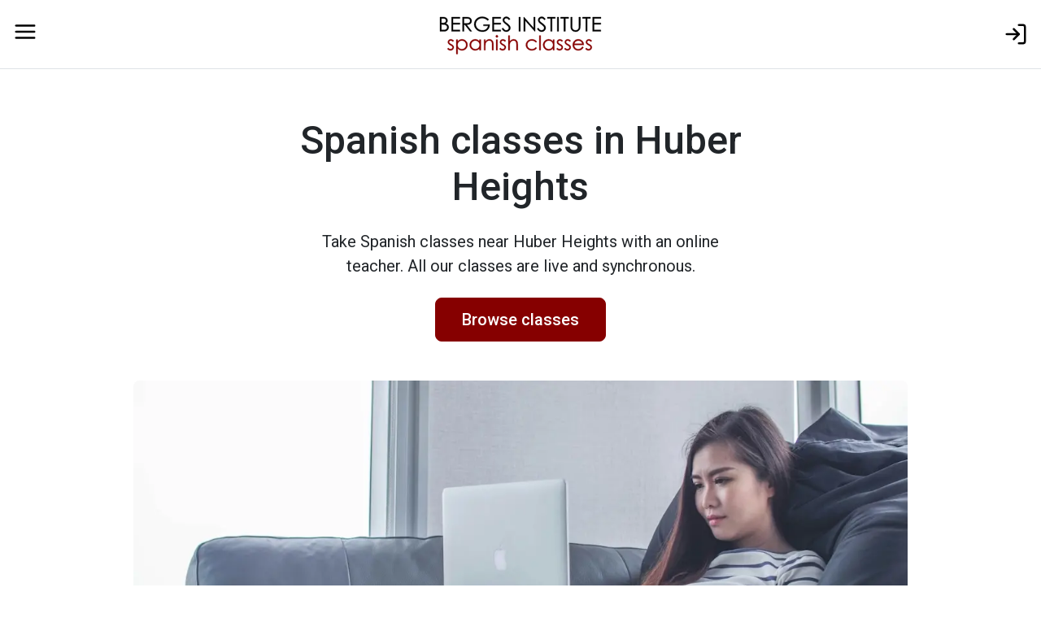

--- FILE ---
content_type: text/html; charset=utf-8
request_url: https://www.bergesinstitutespanish.com/spanish-classes/cities/huber-heights
body_size: 12257
content:
<!DOCTYPE html>
<html lang="en">
<head>
    <meta charset="UTF-8">
    <meta http-equiv="X-UA-Compatible" content="IE=edge">
    <meta name="viewport" content="width=device-width, initial-scale=1.0"/>

            <title>Spanish classes in Huber Heights, Ohio - Berges Institute Spanish Classes</title>
    
    <meta name="description" content="Take Spanish classes near Huber Heights with an online teacher. All our classes are live and synchronous.">

    <link rel="canonical" href="https://www.bergesinstitutespanish.com/spanish-classes/cities/huber-heights">

    <style>
    /* cyrillic-ext */
    @font-face {
        font-family: 'Roboto';
        font-style: italic;
        font-weight: 100 900;
        font-stretch: 100%;
        font-display: swap;
        src: url(https://fonts.gstatic.com/s/roboto/v50/KFO5CnqEu92Fr1Mu53ZEC9_Vu3r1gIhOszmkC3kaSTbQWt4N.woff2) format('woff2');
        unicode-range: U+0460-052F, U+1C80-1C8A, U+20B4, U+2DE0-2DFF, U+A640-A69F, U+FE2E-FE2F;
    }
    /* cyrillic */
    @font-face {
        font-family: 'Roboto';
        font-style: italic;
        font-weight: 100 900;
        font-stretch: 100%;
        font-display: swap;
        src: url(https://fonts.gstatic.com/s/roboto/v50/KFO5CnqEu92Fr1Mu53ZEC9_Vu3r1gIhOszmkAnkaSTbQWt4N.woff2) format('woff2');
        unicode-range: U+0301, U+0400-045F, U+0490-0491, U+04B0-04B1, U+2116;
    }
    /* greek-ext */
    @font-face {
        font-family: 'Roboto';
        font-style: italic;
        font-weight: 100 900;
        font-stretch: 100%;
        font-display: swap;
        src: url(https://fonts.gstatic.com/s/roboto/v50/KFO5CnqEu92Fr1Mu53ZEC9_Vu3r1gIhOszmkCnkaSTbQWt4N.woff2) format('woff2');
        unicode-range: U+1F00-1FFF;
    }
    /* greek */
    @font-face {
        font-family: 'Roboto';
        font-style: italic;
        font-weight: 100 900;
        font-stretch: 100%;
        font-display: swap;
        src: url(https://fonts.gstatic.com/s/roboto/v50/KFO5CnqEu92Fr1Mu53ZEC9_Vu3r1gIhOszmkBXkaSTbQWt4N.woff2) format('woff2');
        unicode-range: U+0370-0377, U+037A-037F, U+0384-038A, U+038C, U+038E-03A1, U+03A3-03FF;
    }
    /* math */
    @font-face {
        font-family: 'Roboto';
        font-style: italic;
        font-weight: 100 900;
        font-stretch: 100%;
        font-display: swap;
        src: url(https://fonts.gstatic.com/s/roboto/v50/KFO5CnqEu92Fr1Mu53ZEC9_Vu3r1gIhOszmkenkaSTbQWt4N.woff2) format('woff2');
        unicode-range: U+0302-0303, U+0305, U+0307-0308, U+0310, U+0312, U+0315, U+031A, U+0326-0327, U+032C, U+032F-0330, U+0332-0333, U+0338, U+033A, U+0346, U+034D, U+0391-03A1, U+03A3-03A9, U+03B1-03C9, U+03D1, U+03D5-03D6, U+03F0-03F1, U+03F4-03F5, U+2016-2017, U+2034-2038, U+203C, U+2040, U+2043, U+2047, U+2050, U+2057, U+205F, U+2070-2071, U+2074-208E, U+2090-209C, U+20D0-20DC, U+20E1, U+20E5-20EF, U+2100-2112, U+2114-2115, U+2117-2121, U+2123-214F, U+2190, U+2192, U+2194-21AE, U+21B0-21E5, U+21F1-21F2, U+21F4-2211, U+2213-2214, U+2216-22FF, U+2308-230B, U+2310, U+2319, U+231C-2321, U+2336-237A, U+237C, U+2395, U+239B-23B7, U+23D0, U+23DC-23E1, U+2474-2475, U+25AF, U+25B3, U+25B7, U+25BD, U+25C1, U+25CA, U+25CC, U+25FB, U+266D-266F, U+27C0-27FF, U+2900-2AFF, U+2B0E-2B11, U+2B30-2B4C, U+2BFE, U+3030, U+FF5B, U+FF5D, U+1D400-1D7FF, U+1EE00-1EEFF;
    }
    /* symbols */
    @font-face {
        font-family: 'Roboto';
        font-style: italic;
        font-weight: 100 900;
        font-stretch: 100%;
        font-display: swap;
        src: url(https://fonts.gstatic.com/s/roboto/v50/KFO5CnqEu92Fr1Mu53ZEC9_Vu3r1gIhOszmkaHkaSTbQWt4N.woff2) format('woff2');
        unicode-range: U+0001-000C, U+000E-001F, U+007F-009F, U+20DD-20E0, U+20E2-20E4, U+2150-218F, U+2190, U+2192, U+2194-2199, U+21AF, U+21E6-21F0, U+21F3, U+2218-2219, U+2299, U+22C4-22C6, U+2300-243F, U+2440-244A, U+2460-24FF, U+25A0-27BF, U+2800-28FF, U+2921-2922, U+2981, U+29BF, U+29EB, U+2B00-2BFF, U+4DC0-4DFF, U+FFF9-FFFB, U+10140-1018E, U+10190-1019C, U+101A0, U+101D0-101FD, U+102E0-102FB, U+10E60-10E7E, U+1D2C0-1D2D3, U+1D2E0-1D37F, U+1F000-1F0FF, U+1F100-1F1AD, U+1F1E6-1F1FF, U+1F30D-1F30F, U+1F315, U+1F31C, U+1F31E, U+1F320-1F32C, U+1F336, U+1F378, U+1F37D, U+1F382, U+1F393-1F39F, U+1F3A7-1F3A8, U+1F3AC-1F3AF, U+1F3C2, U+1F3C4-1F3C6, U+1F3CA-1F3CE, U+1F3D4-1F3E0, U+1F3ED, U+1F3F1-1F3F3, U+1F3F5-1F3F7, U+1F408, U+1F415, U+1F41F, U+1F426, U+1F43F, U+1F441-1F442, U+1F444, U+1F446-1F449, U+1F44C-1F44E, U+1F453, U+1F46A, U+1F47D, U+1F4A3, U+1F4B0, U+1F4B3, U+1F4B9, U+1F4BB, U+1F4BF, U+1F4C8-1F4CB, U+1F4D6, U+1F4DA, U+1F4DF, U+1F4E3-1F4E6, U+1F4EA-1F4ED, U+1F4F7, U+1F4F9-1F4FB, U+1F4FD-1F4FE, U+1F503, U+1F507-1F50B, U+1F50D, U+1F512-1F513, U+1F53E-1F54A, U+1F54F-1F5FA, U+1F610, U+1F650-1F67F, U+1F687, U+1F68D, U+1F691, U+1F694, U+1F698, U+1F6AD, U+1F6B2, U+1F6B9-1F6BA, U+1F6BC, U+1F6C6-1F6CF, U+1F6D3-1F6D7, U+1F6E0-1F6EA, U+1F6F0-1F6F3, U+1F6F7-1F6FC, U+1F700-1F7FF, U+1F800-1F80B, U+1F810-1F847, U+1F850-1F859, U+1F860-1F887, U+1F890-1F8AD, U+1F8B0-1F8BB, U+1F8C0-1F8C1, U+1F900-1F90B, U+1F93B, U+1F946, U+1F984, U+1F996, U+1F9E9, U+1FA00-1FA6F, U+1FA70-1FA7C, U+1FA80-1FA89, U+1FA8F-1FAC6, U+1FACE-1FADC, U+1FADF-1FAE9, U+1FAF0-1FAF8, U+1FB00-1FBFF;
    }
    /* vietnamese */
    @font-face {
        font-family: 'Roboto';
        font-style: italic;
        font-weight: 100 900;
        font-stretch: 100%;
        font-display: swap;
        src: url(https://fonts.gstatic.com/s/roboto/v50/KFO5CnqEu92Fr1Mu53ZEC9_Vu3r1gIhOszmkCXkaSTbQWt4N.woff2) format('woff2');
        unicode-range: U+0102-0103, U+0110-0111, U+0128-0129, U+0168-0169, U+01A0-01A1, U+01AF-01B0, U+0300-0301, U+0303-0304, U+0308-0309, U+0323, U+0329, U+1EA0-1EF9, U+20AB;
    }
    /* latin-ext */
    @font-face {
        font-family: 'Roboto';
        font-style: italic;
        font-weight: 100 900;
        font-stretch: 100%;
        font-display: swap;
        src: url(https://fonts.gstatic.com/s/roboto/v50/KFO5CnqEu92Fr1Mu53ZEC9_Vu3r1gIhOszmkCHkaSTbQWt4N.woff2) format('woff2');
        unicode-range: U+0100-02BA, U+02BD-02C5, U+02C7-02CC, U+02CE-02D7, U+02DD-02FF, U+0304, U+0308, U+0329, U+1D00-1DBF, U+1E00-1E9F, U+1EF2-1EFF, U+2020, U+20A0-20AB, U+20AD-20C0, U+2113, U+2C60-2C7F, U+A720-A7FF;
    }
    /* latin */
    @font-face {
        font-family: 'Roboto';
        font-style: italic;
        font-weight: 100 900;
        font-stretch: 100%;
        font-display: swap;
        src: url(https://fonts.gstatic.com/s/roboto/v50/KFO5CnqEu92Fr1Mu53ZEC9_Vu3r1gIhOszmkBnkaSTbQWg.woff2) format('woff2');
        unicode-range: U+0000-00FF, U+0131, U+0152-0153, U+02BB-02BC, U+02C6, U+02DA, U+02DC, U+0304, U+0308, U+0329, U+2000-206F, U+20AC, U+2122, U+2191, U+2193, U+2212, U+2215, U+FEFF, U+FFFD;
    }
    /* cyrillic-ext */
    @font-face {
        font-family: 'Roboto';
        font-style: normal;
        font-weight: 100 900;
        font-stretch: 100%;
        font-display: swap;
        src: url(https://fonts.gstatic.com/s/roboto/v50/KFO7CnqEu92Fr1ME7kSn66aGLdTylUAMa3GUBHMdazTgWw.woff2) format('woff2');
        unicode-range: U+0460-052F, U+1C80-1C8A, U+20B4, U+2DE0-2DFF, U+A640-A69F, U+FE2E-FE2F;
    }
    /* cyrillic */
    @font-face {
        font-family: 'Roboto';
        font-style: normal;
        font-weight: 100 900;
        font-stretch: 100%;
        font-display: swap;
        src: url(https://fonts.gstatic.com/s/roboto/v50/KFO7CnqEu92Fr1ME7kSn66aGLdTylUAMa3iUBHMdazTgWw.woff2) format('woff2');
        unicode-range: U+0301, U+0400-045F, U+0490-0491, U+04B0-04B1, U+2116;
    }
    /* greek-ext */
    @font-face {
        font-family: 'Roboto';
        font-style: normal;
        font-weight: 100 900;
        font-stretch: 100%;
        font-display: swap;
        src: url(https://fonts.gstatic.com/s/roboto/v50/KFO7CnqEu92Fr1ME7kSn66aGLdTylUAMa3CUBHMdazTgWw.woff2) format('woff2');
        unicode-range: U+1F00-1FFF;
    }
    /* greek */
    @font-face {
        font-family: 'Roboto';
        font-style: normal;
        font-weight: 100 900;
        font-stretch: 100%;
        font-display: swap;
        src: url(https://fonts.gstatic.com/s/roboto/v50/KFO7CnqEu92Fr1ME7kSn66aGLdTylUAMa3-UBHMdazTgWw.woff2) format('woff2');
        unicode-range: U+0370-0377, U+037A-037F, U+0384-038A, U+038C, U+038E-03A1, U+03A3-03FF;
    }
    /* math */
    @font-face {
        font-family: 'Roboto';
        font-style: normal;
        font-weight: 100 900;
        font-stretch: 100%;
        font-display: swap;
        src: url(https://fonts.gstatic.com/s/roboto/v50/KFO7CnqEu92Fr1ME7kSn66aGLdTylUAMawCUBHMdazTgWw.woff2) format('woff2');
        unicode-range: U+0302-0303, U+0305, U+0307-0308, U+0310, U+0312, U+0315, U+031A, U+0326-0327, U+032C, U+032F-0330, U+0332-0333, U+0338, U+033A, U+0346, U+034D, U+0391-03A1, U+03A3-03A9, U+03B1-03C9, U+03D1, U+03D5-03D6, U+03F0-03F1, U+03F4-03F5, U+2016-2017, U+2034-2038, U+203C, U+2040, U+2043, U+2047, U+2050, U+2057, U+205F, U+2070-2071, U+2074-208E, U+2090-209C, U+20D0-20DC, U+20E1, U+20E5-20EF, U+2100-2112, U+2114-2115, U+2117-2121, U+2123-214F, U+2190, U+2192, U+2194-21AE, U+21B0-21E5, U+21F1-21F2, U+21F4-2211, U+2213-2214, U+2216-22FF, U+2308-230B, U+2310, U+2319, U+231C-2321, U+2336-237A, U+237C, U+2395, U+239B-23B7, U+23D0, U+23DC-23E1, U+2474-2475, U+25AF, U+25B3, U+25B7, U+25BD, U+25C1, U+25CA, U+25CC, U+25FB, U+266D-266F, U+27C0-27FF, U+2900-2AFF, U+2B0E-2B11, U+2B30-2B4C, U+2BFE, U+3030, U+FF5B, U+FF5D, U+1D400-1D7FF, U+1EE00-1EEFF;
    }
    /* symbols */
    @font-face {
        font-family: 'Roboto';
        font-style: normal;
        font-weight: 100 900;
        font-stretch: 100%;
        font-display: swap;
        src: url(https://fonts.gstatic.com/s/roboto/v50/KFO7CnqEu92Fr1ME7kSn66aGLdTylUAMaxKUBHMdazTgWw.woff2) format('woff2');
        unicode-range: U+0001-000C, U+000E-001F, U+007F-009F, U+20DD-20E0, U+20E2-20E4, U+2150-218F, U+2190, U+2192, U+2194-2199, U+21AF, U+21E6-21F0, U+21F3, U+2218-2219, U+2299, U+22C4-22C6, U+2300-243F, U+2440-244A, U+2460-24FF, U+25A0-27BF, U+2800-28FF, U+2921-2922, U+2981, U+29BF, U+29EB, U+2B00-2BFF, U+4DC0-4DFF, U+FFF9-FFFB, U+10140-1018E, U+10190-1019C, U+101A0, U+101D0-101FD, U+102E0-102FB, U+10E60-10E7E, U+1D2C0-1D2D3, U+1D2E0-1D37F, U+1F000-1F0FF, U+1F100-1F1AD, U+1F1E6-1F1FF, U+1F30D-1F30F, U+1F315, U+1F31C, U+1F31E, U+1F320-1F32C, U+1F336, U+1F378, U+1F37D, U+1F382, U+1F393-1F39F, U+1F3A7-1F3A8, U+1F3AC-1F3AF, U+1F3C2, U+1F3C4-1F3C6, U+1F3CA-1F3CE, U+1F3D4-1F3E0, U+1F3ED, U+1F3F1-1F3F3, U+1F3F5-1F3F7, U+1F408, U+1F415, U+1F41F, U+1F426, U+1F43F, U+1F441-1F442, U+1F444, U+1F446-1F449, U+1F44C-1F44E, U+1F453, U+1F46A, U+1F47D, U+1F4A3, U+1F4B0, U+1F4B3, U+1F4B9, U+1F4BB, U+1F4BF, U+1F4C8-1F4CB, U+1F4D6, U+1F4DA, U+1F4DF, U+1F4E3-1F4E6, U+1F4EA-1F4ED, U+1F4F7, U+1F4F9-1F4FB, U+1F4FD-1F4FE, U+1F503, U+1F507-1F50B, U+1F50D, U+1F512-1F513, U+1F53E-1F54A, U+1F54F-1F5FA, U+1F610, U+1F650-1F67F, U+1F687, U+1F68D, U+1F691, U+1F694, U+1F698, U+1F6AD, U+1F6B2, U+1F6B9-1F6BA, U+1F6BC, U+1F6C6-1F6CF, U+1F6D3-1F6D7, U+1F6E0-1F6EA, U+1F6F0-1F6F3, U+1F6F7-1F6FC, U+1F700-1F7FF, U+1F800-1F80B, U+1F810-1F847, U+1F850-1F859, U+1F860-1F887, U+1F890-1F8AD, U+1F8B0-1F8BB, U+1F8C0-1F8C1, U+1F900-1F90B, U+1F93B, U+1F946, U+1F984, U+1F996, U+1F9E9, U+1FA00-1FA6F, U+1FA70-1FA7C, U+1FA80-1FA89, U+1FA8F-1FAC6, U+1FACE-1FADC, U+1FADF-1FAE9, U+1FAF0-1FAF8, U+1FB00-1FBFF;
    }
    /* vietnamese */
    @font-face {
        font-family: 'Roboto';
        font-style: normal;
        font-weight: 100 900;
        font-stretch: 100%;
        font-display: swap;
        src: url(https://fonts.gstatic.com/s/roboto/v50/KFO7CnqEu92Fr1ME7kSn66aGLdTylUAMa3OUBHMdazTgWw.woff2) format('woff2');
        unicode-range: U+0102-0103, U+0110-0111, U+0128-0129, U+0168-0169, U+01A0-01A1, U+01AF-01B0, U+0300-0301, U+0303-0304, U+0308-0309, U+0323, U+0329, U+1EA0-1EF9, U+20AB;
    }
    /* latin-ext */
    @font-face {
        font-family: 'Roboto';
        font-style: normal;
        font-weight: 100 900;
        font-stretch: 100%;
        font-display: swap;
        src: url(https://fonts.gstatic.com/s/roboto/v50/KFO7CnqEu92Fr1ME7kSn66aGLdTylUAMa3KUBHMdazTgWw.woff2) format('woff2');
        unicode-range: U+0100-02BA, U+02BD-02C5, U+02C7-02CC, U+02CE-02D7, U+02DD-02FF, U+0304, U+0308, U+0329, U+1D00-1DBF, U+1E00-1E9F, U+1EF2-1EFF, U+2020, U+20A0-20AB, U+20AD-20C0, U+2113, U+2C60-2C7F, U+A720-A7FF;
    }
    /* latin */
    @font-face {
        font-family: 'Roboto';
        font-style: normal;
        font-weight: 100 900;
        font-stretch: 100%;
        font-display: swap;
        src: url(https://fonts.gstatic.com/s/roboto/v50/KFO7CnqEu92Fr1ME7kSn66aGLdTylUAMa3yUBHMdazQ.woff2) format('woff2');
        unicode-range: U+0000-00FF, U+0131, U+0152-0153, U+02BB-02BC, U+02C6, U+02DA, U+02DC, U+0304, U+0308, U+0329, U+2000-206F, U+20AC, U+2122, U+2191, U+2193, U+2212, U+2215, U+FEFF, U+FFFD;
    }
</style>

    <link rel="stylesheet" href="/css/app.css?id=31900ddbf975a502c75d87cd7251eeef">

    
        <meta property="og:image" content="https://www.bergesinstitutespanish.com/img/app.jpg"/>

    <!-- Favicon -->
    <link rel="icon" href="https://www.bergesinstitutespanish.com/img/favicon.png">
</head>
<body class="bg-white">
    <header>
     <div class="py-5"></div>    <div id="navbar" class="container-fluid border-bottom  position-fixed top-0 " style="z-index: 40">
        <div class="d-flex flex-column">
            <div class="d-flex justify-content-between align-items-center bg-white p-3">
                <!-- Add dropdown class to parent container -->
                <div class="dropdown">
                    <button type="button" class="nav-button text-black border-0 bg-white"
                            id="dropdownMenuButton"
                            data-bs-toggle="dropdown"
                            aria-expanded="false"
                            aria-label="Open the menu">
                        <div class="d-flex align-items-center">
                            <i data-feather="menu" style="width: 30px; height: 30px;"></i>
                        </div>
                    </button>

                    <div class="dropdown-menu"
                         aria-labelledby="dropdownMenuButton">
                        <div>
                                                            <li><a class="dropdown-item py-2 px-3" href="/levels-and-schedule">Spanish courses</a></li>
<li><a class="dropdown-item py-2 px-3" href="/online-tests/online-placement-test?source=main_menu">Placement test</a></li>
<li><a class="dropdown-item py-2 px-3" href="/prices">Prices</a></li>
<li><a class="dropdown-item py-2 px-3" href="/deal-for-beginners">Deal for absolute beginners</a></li>
                                                    </div>
                    </div>
                </div>

                <div class="d-flex align-items-center mx-4">
                    <a href="https://www.bergesinstitutespanish.com" class="d-flex align-items-center text-black">
                        <img class="pt-1" alt="logo" height="63px" width="250px" style="max-width: 200px; height:auto"
                             src="https://www.bergesinstitutespanish.com/img/berges_logo_full.svg">
                    </a>
                </div>

                <a href="https://www.bergesinstitutespanish.com/login" class="text-black" aria-label="Log in">
                    <div class="d-flex align-items-center">
                        <i data-feather="log-in" style="width: 30px; height: 30px;"></i>
                    </div>
                </a>
            </div>
        </div>
    </div>
</header>


    <main role="main">
        <div class="mt-5 mb-5 mx-auto text-center px-4" style="max-width: 600px">
    <h1 class="display-5 mb-4">Spanish classes in Huber Heights</h1>
    <p class="lead fw-normal mb-4">Take Spanish classes near Huber Heights with an online teacher. All our classes are live and synchronous.</p>
    <div class="mb-5"><a href="/levels-and-schedule" class="btn btn-lg btn-secondary">Browse classes</a></div>
</div>

        <div class="mb-5 mx-auto px-4" style="max-width: 1000px">
    <img src="https://www.bergesinstitutespanish.com/img/app.webp" alt="A woman taking a Spanish class via Zoom from her couch"
         class="rounded-3 w-100" width="1000" height="516" style="height: auto">
</div>
        <div class="mx-auto d-flex flex-column align-items-center mb-5 text-center px-4" style="max-width: 300px">
    <div class="d-flex" style="gap: 2px;" role="img" aria-label="5 star rating">
    
            <svg xmlns="http://www.w3.org/2000/svg" width="22" height="22" viewBox="0 0 20 20">
            <polygon points="9.09,1.01 3.03,20 18.18,7.88 0,7.88 15.15,20" fill="#ffd055" stroke="#ffd055" stroke-width="0" stroke-linejoin="miter"/>
        </svg>
            <svg xmlns="http://www.w3.org/2000/svg" width="22" height="22" viewBox="0 0 20 20">
            <polygon points="9.09,1.01 3.03,20 18.18,7.88 0,7.88 15.15,20" fill="#ffd055" stroke="#ffd055" stroke-width="0" stroke-linejoin="miter"/>
        </svg>
            <svg xmlns="http://www.w3.org/2000/svg" width="22" height="22" viewBox="0 0 20 20">
            <polygon points="9.09,1.01 3.03,20 18.18,7.88 0,7.88 15.15,20" fill="#ffd055" stroke="#ffd055" stroke-width="0" stroke-linejoin="miter"/>
        </svg>
            <svg xmlns="http://www.w3.org/2000/svg" width="22" height="22" viewBox="0 0 20 20">
            <polygon points="9.09,1.01 3.03,20 18.18,7.88 0,7.88 15.15,20" fill="#ffd055" stroke="#ffd055" stroke-width="0" stroke-linejoin="miter"/>
        </svg>
            <svg xmlns="http://www.w3.org/2000/svg" width="22" height="22" viewBox="0 0 20 20">
            <polygon points="9.09,1.01 3.03,20 18.18,7.88 0,7.88 15.15,20" fill="#ffd055" stroke="#ffd055" stroke-width="0" stroke-linejoin="miter"/>
        </svg>
    
    
    
    
    </div>
            <div class="mt-2 small">"Worth every penny - Spanish skills transformed completely."</div>
        <div class="mt-1 small fw-bold">Mary Smith, NYC</div>
    </div>
        <div class="px-5 py-3 bg-light fw-bold text-center mb-5">36,000+ students</div>

        <div class="bg-light mb-5">
            <div class="py-5 container">
    <h2 class="px-4 text-center display-5">
                    How it works
            </h2>
    <div class="row mt-5 px-4">
        <div class="col-lg-5 ms-lg-auto">
            <div class="card mb-2 zoom">
                <div class="card-body p-5 rounded-3">
                    <div class="text-center lead fw-normal">
                                                    1. Find a class that works for you and enroll. You can book more classes now or later.
                                            </div>
                </div>
            </div>
        </div>
        <div class="col-lg-5 me-lg-auto">
            <div class="card mb-2 zoom">
                <div class="card-body p-5 rounded-3">
                    <div class="text-center lead fw-normal">
                                                    2. Follow the instructions to join the video conference room on the day of your class.
                                            </div>
                </div>
            </div>
        </div>
    </div>
</div>
        </div>

        <div class="container px-0" style="max-width: 1600px">
            <div class="col-12 col-lg-8 col-xl-7 col-xxl-6 mx-auto px-4">
                <div class="mb-5">
                    <h2 class="display-5 mb-4">Reviews from our students</h2>
                                            <div class="mb-4">
    <div class="fw-bold">Oscar Marin</div>
    <div class="d-flex align-items-center">
        <div class="d-flex" style="gap: 2px;" role="img" aria-label="5 star rating">
    
            <svg xmlns="http://www.w3.org/2000/svg" width="22" height="22" viewBox="0 0 20 20">
            <polygon points="9.09,1.01 3.03,20 18.18,7.88 0,7.88 15.15,20" fill="#ffd055" stroke="#ffd055" stroke-width="0" stroke-linejoin="miter"/>
        </svg>
            <svg xmlns="http://www.w3.org/2000/svg" width="22" height="22" viewBox="0 0 20 20">
            <polygon points="9.09,1.01 3.03,20 18.18,7.88 0,7.88 15.15,20" fill="#ffd055" stroke="#ffd055" stroke-width="0" stroke-linejoin="miter"/>
        </svg>
            <svg xmlns="http://www.w3.org/2000/svg" width="22" height="22" viewBox="0 0 20 20">
            <polygon points="9.09,1.01 3.03,20 18.18,7.88 0,7.88 15.15,20" fill="#ffd055" stroke="#ffd055" stroke-width="0" stroke-linejoin="miter"/>
        </svg>
            <svg xmlns="http://www.w3.org/2000/svg" width="22" height="22" viewBox="0 0 20 20">
            <polygon points="9.09,1.01 3.03,20 18.18,7.88 0,7.88 15.15,20" fill="#ffd055" stroke="#ffd055" stroke-width="0" stroke-linejoin="miter"/>
        </svg>
            <svg xmlns="http://www.w3.org/2000/svg" width="22" height="22" viewBox="0 0 20 20">
            <polygon points="9.09,1.01 3.03,20 18.18,7.88 0,7.88 15.15,20" fill="#ffd055" stroke="#ffd055" stroke-width="0" stroke-linejoin="miter"/>
        </svg>
    
    
    
    
    </div>
        <div class="text-gray ms-2 pt-1">2023-05-30</div>
    </div>
    <div class="mt-2" style="white-space: pre-line">The class provides a good foundation and it is very helpful that students are required to speak in Spanish from early in the course.</div>
</div>
                                            <div class="mb-4">
    <div class="fw-bold">Karen Herrera</div>
    <div class="d-flex align-items-center">
        <div class="d-flex" style="gap: 2px;" role="img" aria-label="5 star rating">
    
            <svg xmlns="http://www.w3.org/2000/svg" width="22" height="22" viewBox="0 0 20 20">
            <polygon points="9.09,1.01 3.03,20 18.18,7.88 0,7.88 15.15,20" fill="#ffd055" stroke="#ffd055" stroke-width="0" stroke-linejoin="miter"/>
        </svg>
            <svg xmlns="http://www.w3.org/2000/svg" width="22" height="22" viewBox="0 0 20 20">
            <polygon points="9.09,1.01 3.03,20 18.18,7.88 0,7.88 15.15,20" fill="#ffd055" stroke="#ffd055" stroke-width="0" stroke-linejoin="miter"/>
        </svg>
            <svg xmlns="http://www.w3.org/2000/svg" width="22" height="22" viewBox="0 0 20 20">
            <polygon points="9.09,1.01 3.03,20 18.18,7.88 0,7.88 15.15,20" fill="#ffd055" stroke="#ffd055" stroke-width="0" stroke-linejoin="miter"/>
        </svg>
            <svg xmlns="http://www.w3.org/2000/svg" width="22" height="22" viewBox="0 0 20 20">
            <polygon points="9.09,1.01 3.03,20 18.18,7.88 0,7.88 15.15,20" fill="#ffd055" stroke="#ffd055" stroke-width="0" stroke-linejoin="miter"/>
        </svg>
            <svg xmlns="http://www.w3.org/2000/svg" width="22" height="22" viewBox="0 0 20 20">
            <polygon points="9.09,1.01 3.03,20 18.18,7.88 0,7.88 15.15,20" fill="#ffd055" stroke="#ffd055" stroke-width="0" stroke-linejoin="miter"/>
        </svg>
    
    
    
    
    </div>
        <div class="text-gray ms-2 pt-1">2023-05-16</div>
    </div>
    <div class="mt-2" style="white-space: pre-line">This was my first online class with Berges Institute. I took the beginners course. In my opinion it was a lot easier and effective for me. I really enjoyed it.</div>
</div>
                                            <div class="mb-4">
    <div class="fw-bold">Meaghan DeNino</div>
    <div class="d-flex align-items-center">
        <div class="d-flex" style="gap: 2px;" role="img" aria-label="5 star rating">
    
            <svg xmlns="http://www.w3.org/2000/svg" width="22" height="22" viewBox="0 0 20 20">
            <polygon points="9.09,1.01 3.03,20 18.18,7.88 0,7.88 15.15,20" fill="#ffd055" stroke="#ffd055" stroke-width="0" stroke-linejoin="miter"/>
        </svg>
            <svg xmlns="http://www.w3.org/2000/svg" width="22" height="22" viewBox="0 0 20 20">
            <polygon points="9.09,1.01 3.03,20 18.18,7.88 0,7.88 15.15,20" fill="#ffd055" stroke="#ffd055" stroke-width="0" stroke-linejoin="miter"/>
        </svg>
            <svg xmlns="http://www.w3.org/2000/svg" width="22" height="22" viewBox="0 0 20 20">
            <polygon points="9.09,1.01 3.03,20 18.18,7.88 0,7.88 15.15,20" fill="#ffd055" stroke="#ffd055" stroke-width="0" stroke-linejoin="miter"/>
        </svg>
            <svg xmlns="http://www.w3.org/2000/svg" width="22" height="22" viewBox="0 0 20 20">
            <polygon points="9.09,1.01 3.03,20 18.18,7.88 0,7.88 15.15,20" fill="#ffd055" stroke="#ffd055" stroke-width="0" stroke-linejoin="miter"/>
        </svg>
            <svg xmlns="http://www.w3.org/2000/svg" width="22" height="22" viewBox="0 0 20 20">
            <polygon points="9.09,1.01 3.03,20 18.18,7.88 0,7.88 15.15,20" fill="#ffd055" stroke="#ffd055" stroke-width="0" stroke-linejoin="miter"/>
        </svg>
    
    
    
    
    </div>
        <div class="text-gray ms-2 pt-1">2023-04-22</div>
    </div>
    <div class="mt-2" style="white-space: pre-line">The course is packed full of material. It is a lot to get through and absorb in a 10 week class so choosing the right instructor is critical! Fortunately my instructor helped keep us on pace and reviewed homework thoroughly so we could learn and retain the knowledge.</div>
</div>
                                            <div class="mb-4">
    <div class="fw-bold">Ray Valdez</div>
    <div class="d-flex align-items-center">
        <div class="d-flex" style="gap: 2px;" role="img" aria-label="5 star rating">
    
            <svg xmlns="http://www.w3.org/2000/svg" width="22" height="22" viewBox="0 0 20 20">
            <polygon points="9.09,1.01 3.03,20 18.18,7.88 0,7.88 15.15,20" fill="#ffd055" stroke="#ffd055" stroke-width="0" stroke-linejoin="miter"/>
        </svg>
            <svg xmlns="http://www.w3.org/2000/svg" width="22" height="22" viewBox="0 0 20 20">
            <polygon points="9.09,1.01 3.03,20 18.18,7.88 0,7.88 15.15,20" fill="#ffd055" stroke="#ffd055" stroke-width="0" stroke-linejoin="miter"/>
        </svg>
            <svg xmlns="http://www.w3.org/2000/svg" width="22" height="22" viewBox="0 0 20 20">
            <polygon points="9.09,1.01 3.03,20 18.18,7.88 0,7.88 15.15,20" fill="#ffd055" stroke="#ffd055" stroke-width="0" stroke-linejoin="miter"/>
        </svg>
            <svg xmlns="http://www.w3.org/2000/svg" width="22" height="22" viewBox="0 0 20 20">
            <polygon points="9.09,1.01 3.03,20 18.18,7.88 0,7.88 15.15,20" fill="#ffd055" stroke="#ffd055" stroke-width="0" stroke-linejoin="miter"/>
        </svg>
            <svg xmlns="http://www.w3.org/2000/svg" width="22" height="22" viewBox="0 0 20 20">
            <polygon points="9.09,1.01 3.03,20 18.18,7.88 0,7.88 15.15,20" fill="#ffd055" stroke="#ffd055" stroke-width="0" stroke-linejoin="miter"/>
        </svg>
    
    
    
    
    </div>
        <div class="text-gray ms-2 pt-1">2023-04-19</div>
    </div>
    <div class="mt-2" style="white-space: pre-line">For a begginers course you do leave with a lot of knowledge regarding understanding Spanish. As long as you practice as much as possible you can understand a lot of conversations around you and read quite a bit of Spanish. Speaking and conjugating sentences takes a lot more practice so just keep going with level 2, you&#039;ll get there.
My instructor was Rolando Gonzalez and he is an incredible instructor reason our begginers group signed up for level 2 together.</div>
</div>
                                            <div class="mb-4">
    <div class="fw-bold">Emily Hope</div>
    <div class="d-flex align-items-center">
        <div class="d-flex" style="gap: 2px;" role="img" aria-label="5 star rating">
    
            <svg xmlns="http://www.w3.org/2000/svg" width="22" height="22" viewBox="0 0 20 20">
            <polygon points="9.09,1.01 3.03,20 18.18,7.88 0,7.88 15.15,20" fill="#ffd055" stroke="#ffd055" stroke-width="0" stroke-linejoin="miter"/>
        </svg>
            <svg xmlns="http://www.w3.org/2000/svg" width="22" height="22" viewBox="0 0 20 20">
            <polygon points="9.09,1.01 3.03,20 18.18,7.88 0,7.88 15.15,20" fill="#ffd055" stroke="#ffd055" stroke-width="0" stroke-linejoin="miter"/>
        </svg>
            <svg xmlns="http://www.w3.org/2000/svg" width="22" height="22" viewBox="0 0 20 20">
            <polygon points="9.09,1.01 3.03,20 18.18,7.88 0,7.88 15.15,20" fill="#ffd055" stroke="#ffd055" stroke-width="0" stroke-linejoin="miter"/>
        </svg>
            <svg xmlns="http://www.w3.org/2000/svg" width="22" height="22" viewBox="0 0 20 20">
            <polygon points="9.09,1.01 3.03,20 18.18,7.88 0,7.88 15.15,20" fill="#ffd055" stroke="#ffd055" stroke-width="0" stroke-linejoin="miter"/>
        </svg>
            <svg xmlns="http://www.w3.org/2000/svg" width="22" height="22" viewBox="0 0 20 20">
            <polygon points="9.09,1.01 3.03,20 18.18,7.88 0,7.88 15.15,20" fill="#ffd055" stroke="#ffd055" stroke-width="0" stroke-linejoin="miter"/>
        </svg>
    
    
    
    
    </div>
        <div class="text-gray ms-2 pt-1">2023-04-19</div>
    </div>
    <div class="mt-2" style="white-space: pre-line">I enjoyed the pace of this course. Lots of stuff to remember but it was manageable. Looking forward to my next lesson! Loved that most classes were pretty small and I was able to get lots of practice speaking Spanish.</div>
</div>
                                            <div class="mb-4">
    <div class="fw-bold">Darian Woods</div>
    <div class="d-flex align-items-center">
        <div class="d-flex" style="gap: 2px;" role="img" aria-label="5 star rating">
    
            <svg xmlns="http://www.w3.org/2000/svg" width="22" height="22" viewBox="0 0 20 20">
            <polygon points="9.09,1.01 3.03,20 18.18,7.88 0,7.88 15.15,20" fill="#ffd055" stroke="#ffd055" stroke-width="0" stroke-linejoin="miter"/>
        </svg>
            <svg xmlns="http://www.w3.org/2000/svg" width="22" height="22" viewBox="0 0 20 20">
            <polygon points="9.09,1.01 3.03,20 18.18,7.88 0,7.88 15.15,20" fill="#ffd055" stroke="#ffd055" stroke-width="0" stroke-linejoin="miter"/>
        </svg>
            <svg xmlns="http://www.w3.org/2000/svg" width="22" height="22" viewBox="0 0 20 20">
            <polygon points="9.09,1.01 3.03,20 18.18,7.88 0,7.88 15.15,20" fill="#ffd055" stroke="#ffd055" stroke-width="0" stroke-linejoin="miter"/>
        </svg>
            <svg xmlns="http://www.w3.org/2000/svg" width="22" height="22" viewBox="0 0 20 20">
            <polygon points="9.09,1.01 3.03,20 18.18,7.88 0,7.88 15.15,20" fill="#ffd055" stroke="#ffd055" stroke-width="0" stroke-linejoin="miter"/>
        </svg>
            <svg xmlns="http://www.w3.org/2000/svg" width="22" height="22" viewBox="0 0 20 20">
            <polygon points="9.09,1.01 3.03,20 18.18,7.88 0,7.88 15.15,20" fill="#ffd055" stroke="#ffd055" stroke-width="0" stroke-linejoin="miter"/>
        </svg>
    
    
    
    
    </div>
        <div class="text-gray ms-2 pt-1">2023-04-19</div>
    </div>
    <div class="mt-2" style="white-space: pre-line">Solid curriculum at a reasonable pace, with good interaction facilitated among classmates.</div>
</div>
                                            <div class="mb-4">
    <div class="fw-bold">Michael Allen</div>
    <div class="d-flex align-items-center">
        <div class="d-flex" style="gap: 2px;" role="img" aria-label="4 star rating">
    
            <svg xmlns="http://www.w3.org/2000/svg" width="22" height="22" viewBox="0 0 20 20">
            <polygon points="9.09,1.01 3.03,20 18.18,7.88 0,7.88 15.15,20" fill="#ffd055" stroke="#ffd055" stroke-width="0" stroke-linejoin="miter"/>
        </svg>
            <svg xmlns="http://www.w3.org/2000/svg" width="22" height="22" viewBox="0 0 20 20">
            <polygon points="9.09,1.01 3.03,20 18.18,7.88 0,7.88 15.15,20" fill="#ffd055" stroke="#ffd055" stroke-width="0" stroke-linejoin="miter"/>
        </svg>
            <svg xmlns="http://www.w3.org/2000/svg" width="22" height="22" viewBox="0 0 20 20">
            <polygon points="9.09,1.01 3.03,20 18.18,7.88 0,7.88 15.15,20" fill="#ffd055" stroke="#ffd055" stroke-width="0" stroke-linejoin="miter"/>
        </svg>
            <svg xmlns="http://www.w3.org/2000/svg" width="22" height="22" viewBox="0 0 20 20">
            <polygon points="9.09,1.01 3.03,20 18.18,7.88 0,7.88 15.15,20" fill="#ffd055" stroke="#ffd055" stroke-width="0" stroke-linejoin="miter"/>
        </svg>
    
    
    
    
            <svg xmlns="http://www.w3.org/2000/svg" width="22" height="22" viewBox="0 0 20 20">
            <polygon points="9.09,1.01 3.03,20 18.18,7.88 0,7.88 15.15,20" fill="#d8d8d8" stroke="#d8d8d8" stroke-width="0" stroke-linejoin="miter"/>
        </svg>
    </div>
        <div class="text-gray ms-2 pt-1">2023-04-19</div>
    </div>
    <div class="mt-2" style="white-space: pre-line">I was, overall, very happy with the course. The structure is set up very well to allow a beginner to feel like they are learning what they need to know without being overwhelming.</div>
</div>
                                            <div class="mb-4">
    <div class="fw-bold">Leigh Rivera</div>
    <div class="d-flex align-items-center">
        <div class="d-flex" style="gap: 2px;" role="img" aria-label="5 star rating">
    
            <svg xmlns="http://www.w3.org/2000/svg" width="22" height="22" viewBox="0 0 20 20">
            <polygon points="9.09,1.01 3.03,20 18.18,7.88 0,7.88 15.15,20" fill="#ffd055" stroke="#ffd055" stroke-width="0" stroke-linejoin="miter"/>
        </svg>
            <svg xmlns="http://www.w3.org/2000/svg" width="22" height="22" viewBox="0 0 20 20">
            <polygon points="9.09,1.01 3.03,20 18.18,7.88 0,7.88 15.15,20" fill="#ffd055" stroke="#ffd055" stroke-width="0" stroke-linejoin="miter"/>
        </svg>
            <svg xmlns="http://www.w3.org/2000/svg" width="22" height="22" viewBox="0 0 20 20">
            <polygon points="9.09,1.01 3.03,20 18.18,7.88 0,7.88 15.15,20" fill="#ffd055" stroke="#ffd055" stroke-width="0" stroke-linejoin="miter"/>
        </svg>
            <svg xmlns="http://www.w3.org/2000/svg" width="22" height="22" viewBox="0 0 20 20">
            <polygon points="9.09,1.01 3.03,20 18.18,7.88 0,7.88 15.15,20" fill="#ffd055" stroke="#ffd055" stroke-width="0" stroke-linejoin="miter"/>
        </svg>
            <svg xmlns="http://www.w3.org/2000/svg" width="22" height="22" viewBox="0 0 20 20">
            <polygon points="9.09,1.01 3.03,20 18.18,7.88 0,7.88 15.15,20" fill="#ffd055" stroke="#ffd055" stroke-width="0" stroke-linejoin="miter"/>
        </svg>
    
    
    
    
    </div>
        <div class="text-gray ms-2 pt-1">2023-04-08</div>
    </div>
    <div class="mt-2" style="white-space: pre-line">Awesome class</div>
</div>
                                            <div class="mb-4">
    <div class="fw-bold">Bill Wong</div>
    <div class="d-flex align-items-center">
        <div class="d-flex" style="gap: 2px;" role="img" aria-label="5 star rating">
    
            <svg xmlns="http://www.w3.org/2000/svg" width="22" height="22" viewBox="0 0 20 20">
            <polygon points="9.09,1.01 3.03,20 18.18,7.88 0,7.88 15.15,20" fill="#ffd055" stroke="#ffd055" stroke-width="0" stroke-linejoin="miter"/>
        </svg>
            <svg xmlns="http://www.w3.org/2000/svg" width="22" height="22" viewBox="0 0 20 20">
            <polygon points="9.09,1.01 3.03,20 18.18,7.88 0,7.88 15.15,20" fill="#ffd055" stroke="#ffd055" stroke-width="0" stroke-linejoin="miter"/>
        </svg>
            <svg xmlns="http://www.w3.org/2000/svg" width="22" height="22" viewBox="0 0 20 20">
            <polygon points="9.09,1.01 3.03,20 18.18,7.88 0,7.88 15.15,20" fill="#ffd055" stroke="#ffd055" stroke-width="0" stroke-linejoin="miter"/>
        </svg>
            <svg xmlns="http://www.w3.org/2000/svg" width="22" height="22" viewBox="0 0 20 20">
            <polygon points="9.09,1.01 3.03,20 18.18,7.88 0,7.88 15.15,20" fill="#ffd055" stroke="#ffd055" stroke-width="0" stroke-linejoin="miter"/>
        </svg>
            <svg xmlns="http://www.w3.org/2000/svg" width="22" height="22" viewBox="0 0 20 20">
            <polygon points="9.09,1.01 3.03,20 18.18,7.88 0,7.88 15.15,20" fill="#ffd055" stroke="#ffd055" stroke-width="0" stroke-linejoin="miter"/>
        </svg>
    
    
    
    
    </div>
        <div class="text-gray ms-2 pt-1">2023-04-06</div>
    </div>
    <div class="mt-2" style="white-space: pre-line">It is a fun course. It gets you going speaking and writing Spanish from the start.</div>
</div>
                                            <div class="mb-4">
    <div class="fw-bold">Paula McKinnon</div>
    <div class="d-flex align-items-center">
        <div class="d-flex" style="gap: 2px;" role="img" aria-label="5 star rating">
    
            <svg xmlns="http://www.w3.org/2000/svg" width="22" height="22" viewBox="0 0 20 20">
            <polygon points="9.09,1.01 3.03,20 18.18,7.88 0,7.88 15.15,20" fill="#ffd055" stroke="#ffd055" stroke-width="0" stroke-linejoin="miter"/>
        </svg>
            <svg xmlns="http://www.w3.org/2000/svg" width="22" height="22" viewBox="0 0 20 20">
            <polygon points="9.09,1.01 3.03,20 18.18,7.88 0,7.88 15.15,20" fill="#ffd055" stroke="#ffd055" stroke-width="0" stroke-linejoin="miter"/>
        </svg>
            <svg xmlns="http://www.w3.org/2000/svg" width="22" height="22" viewBox="0 0 20 20">
            <polygon points="9.09,1.01 3.03,20 18.18,7.88 0,7.88 15.15,20" fill="#ffd055" stroke="#ffd055" stroke-width="0" stroke-linejoin="miter"/>
        </svg>
            <svg xmlns="http://www.w3.org/2000/svg" width="22" height="22" viewBox="0 0 20 20">
            <polygon points="9.09,1.01 3.03,20 18.18,7.88 0,7.88 15.15,20" fill="#ffd055" stroke="#ffd055" stroke-width="0" stroke-linejoin="miter"/>
        </svg>
            <svg xmlns="http://www.w3.org/2000/svg" width="22" height="22" viewBox="0 0 20 20">
            <polygon points="9.09,1.01 3.03,20 18.18,7.88 0,7.88 15.15,20" fill="#ffd055" stroke="#ffd055" stroke-width="0" stroke-linejoin="miter"/>
        </svg>
    
    
    
    
    </div>
        <div class="text-gray ms-2 pt-1">2023-04-05</div>
    </div>
    <div class="mt-2" style="white-space: pre-line">The class was excellent and perfectly paced in accordance with the homework.  I thoroughly enjoyed it!</div>
</div>
                                            <div class="mb-4">
    <div class="fw-bold">Dena Liston - MCB</div>
    <div class="d-flex align-items-center">
        <div class="d-flex" style="gap: 2px;" role="img" aria-label="5 star rating">
    
            <svg xmlns="http://www.w3.org/2000/svg" width="22" height="22" viewBox="0 0 20 20">
            <polygon points="9.09,1.01 3.03,20 18.18,7.88 0,7.88 15.15,20" fill="#ffd055" stroke="#ffd055" stroke-width="0" stroke-linejoin="miter"/>
        </svg>
            <svg xmlns="http://www.w3.org/2000/svg" width="22" height="22" viewBox="0 0 20 20">
            <polygon points="9.09,1.01 3.03,20 18.18,7.88 0,7.88 15.15,20" fill="#ffd055" stroke="#ffd055" stroke-width="0" stroke-linejoin="miter"/>
        </svg>
            <svg xmlns="http://www.w3.org/2000/svg" width="22" height="22" viewBox="0 0 20 20">
            <polygon points="9.09,1.01 3.03,20 18.18,7.88 0,7.88 15.15,20" fill="#ffd055" stroke="#ffd055" stroke-width="0" stroke-linejoin="miter"/>
        </svg>
            <svg xmlns="http://www.w3.org/2000/svg" width="22" height="22" viewBox="0 0 20 20">
            <polygon points="9.09,1.01 3.03,20 18.18,7.88 0,7.88 15.15,20" fill="#ffd055" stroke="#ffd055" stroke-width="0" stroke-linejoin="miter"/>
        </svg>
            <svg xmlns="http://www.w3.org/2000/svg" width="22" height="22" viewBox="0 0 20 20">
            <polygon points="9.09,1.01 3.03,20 18.18,7.88 0,7.88 15.15,20" fill="#ffd055" stroke="#ffd055" stroke-width="0" stroke-linejoin="miter"/>
        </svg>
    
    
    
    
    </div>
        <div class="text-gray ms-2 pt-1">2023-03-27</div>
    </div>
    <div class="mt-2" style="white-space: pre-line">The curriculum for the course was well thought out. I loved the course book; it served as a great study guide. The course covered everything for beginners and prepared me for general conversation. A lot of vocabulary is covered; being able to go back to the course materials was helpful.</div>
</div>
                                            <div class="mb-4">
    <div class="fw-bold">Manon Maher - MCB</div>
    <div class="d-flex align-items-center">
        <div class="d-flex" style="gap: 2px;" role="img" aria-label="1 star rating">
    
            <svg xmlns="http://www.w3.org/2000/svg" width="22" height="22" viewBox="0 0 20 20">
            <polygon points="9.09,1.01 3.03,20 18.18,7.88 0,7.88 15.15,20" fill="#ffd055" stroke="#ffd055" stroke-width="0" stroke-linejoin="miter"/>
        </svg>
    
    
    
    
            <svg xmlns="http://www.w3.org/2000/svg" width="22" height="22" viewBox="0 0 20 20">
            <polygon points="9.09,1.01 3.03,20 18.18,7.88 0,7.88 15.15,20" fill="#d8d8d8" stroke="#d8d8d8" stroke-width="0" stroke-linejoin="miter"/>
        </svg>
            <svg xmlns="http://www.w3.org/2000/svg" width="22" height="22" viewBox="0 0 20 20">
            <polygon points="9.09,1.01 3.03,20 18.18,7.88 0,7.88 15.15,20" fill="#d8d8d8" stroke="#d8d8d8" stroke-width="0" stroke-linejoin="miter"/>
        </svg>
            <svg xmlns="http://www.w3.org/2000/svg" width="22" height="22" viewBox="0 0 20 20">
            <polygon points="9.09,1.01 3.03,20 18.18,7.88 0,7.88 15.15,20" fill="#d8d8d8" stroke="#d8d8d8" stroke-width="0" stroke-linejoin="miter"/>
        </svg>
            <svg xmlns="http://www.w3.org/2000/svg" width="22" height="22" viewBox="0 0 20 20">
            <polygon points="9.09,1.01 3.03,20 18.18,7.88 0,7.88 15.15,20" fill="#d8d8d8" stroke="#d8d8d8" stroke-width="0" stroke-linejoin="miter"/>
        </svg>
    </div>
        <div class="text-gray ms-2 pt-1">2023-03-27</div>
    </div>
    <div class="mt-2" style="white-space: pre-line">This was beyond a boring class the first few sessions. It was an entire 90 minutes on going over pronunciation in the following sessions. The teacher often forgot the name of the students who to ask questions to next he never once deviated from the written workbook that you gave. A teacher is not a teacher if they just read the written, workbook, and give  the same exercises. I did not take most of this course.  I cannot learn with a teacher who just reads verbatim from a workbook. It was incredibly boring.</div>
</div>
                                            <div class="mb-4">
    <div class="fw-bold">Mateusz Wilczynski</div>
    <div class="d-flex align-items-center">
        <div class="d-flex" style="gap: 2px;" role="img" aria-label="5 star rating">
    
            <svg xmlns="http://www.w3.org/2000/svg" width="22" height="22" viewBox="0 0 20 20">
            <polygon points="9.09,1.01 3.03,20 18.18,7.88 0,7.88 15.15,20" fill="#ffd055" stroke="#ffd055" stroke-width="0" stroke-linejoin="miter"/>
        </svg>
            <svg xmlns="http://www.w3.org/2000/svg" width="22" height="22" viewBox="0 0 20 20">
            <polygon points="9.09,1.01 3.03,20 18.18,7.88 0,7.88 15.15,20" fill="#ffd055" stroke="#ffd055" stroke-width="0" stroke-linejoin="miter"/>
        </svg>
            <svg xmlns="http://www.w3.org/2000/svg" width="22" height="22" viewBox="0 0 20 20">
            <polygon points="9.09,1.01 3.03,20 18.18,7.88 0,7.88 15.15,20" fill="#ffd055" stroke="#ffd055" stroke-width="0" stroke-linejoin="miter"/>
        </svg>
            <svg xmlns="http://www.w3.org/2000/svg" width="22" height="22" viewBox="0 0 20 20">
            <polygon points="9.09,1.01 3.03,20 18.18,7.88 0,7.88 15.15,20" fill="#ffd055" stroke="#ffd055" stroke-width="0" stroke-linejoin="miter"/>
        </svg>
            <svg xmlns="http://www.w3.org/2000/svg" width="22" height="22" viewBox="0 0 20 20">
            <polygon points="9.09,1.01 3.03,20 18.18,7.88 0,7.88 15.15,20" fill="#ffd055" stroke="#ffd055" stroke-width="0" stroke-linejoin="miter"/>
        </svg>
    
    
    
    
    </div>
        <div class="text-gray ms-2 pt-1">2023-03-25</div>
    </div>
    <div class="mt-2" style="white-space: pre-line">Not too much , not too little 
Perfect for all beginners, for easy start with your journey with Spanish</div>
</div>
                                            <div class="mb-4">
    <div class="fw-bold">Oscar Marin</div>
    <div class="d-flex align-items-center">
        <div class="d-flex" style="gap: 2px;" role="img" aria-label="5 star rating">
    
            <svg xmlns="http://www.w3.org/2000/svg" width="22" height="22" viewBox="0 0 20 20">
            <polygon points="9.09,1.01 3.03,20 18.18,7.88 0,7.88 15.15,20" fill="#ffd055" stroke="#ffd055" stroke-width="0" stroke-linejoin="miter"/>
        </svg>
            <svg xmlns="http://www.w3.org/2000/svg" width="22" height="22" viewBox="0 0 20 20">
            <polygon points="9.09,1.01 3.03,20 18.18,7.88 0,7.88 15.15,20" fill="#ffd055" stroke="#ffd055" stroke-width="0" stroke-linejoin="miter"/>
        </svg>
            <svg xmlns="http://www.w3.org/2000/svg" width="22" height="22" viewBox="0 0 20 20">
            <polygon points="9.09,1.01 3.03,20 18.18,7.88 0,7.88 15.15,20" fill="#ffd055" stroke="#ffd055" stroke-width="0" stroke-linejoin="miter"/>
        </svg>
            <svg xmlns="http://www.w3.org/2000/svg" width="22" height="22" viewBox="0 0 20 20">
            <polygon points="9.09,1.01 3.03,20 18.18,7.88 0,7.88 15.15,20" fill="#ffd055" stroke="#ffd055" stroke-width="0" stroke-linejoin="miter"/>
        </svg>
            <svg xmlns="http://www.w3.org/2000/svg" width="22" height="22" viewBox="0 0 20 20">
            <polygon points="9.09,1.01 3.03,20 18.18,7.88 0,7.88 15.15,20" fill="#ffd055" stroke="#ffd055" stroke-width="0" stroke-linejoin="miter"/>
        </svg>
    
    
    
    
    </div>
        <div class="text-gray ms-2 pt-1">2023-03-08</div>
    </div>
    <div class="mt-2" style="white-space: pre-line">Fun and fast moving.</div>
</div>
                                            <div class="mb-4">
    <div class="fw-bold">Cinzia Berletti</div>
    <div class="d-flex align-items-center">
        <div class="d-flex" style="gap: 2px;" role="img" aria-label="5 star rating">
    
            <svg xmlns="http://www.w3.org/2000/svg" width="22" height="22" viewBox="0 0 20 20">
            <polygon points="9.09,1.01 3.03,20 18.18,7.88 0,7.88 15.15,20" fill="#ffd055" stroke="#ffd055" stroke-width="0" stroke-linejoin="miter"/>
        </svg>
            <svg xmlns="http://www.w3.org/2000/svg" width="22" height="22" viewBox="0 0 20 20">
            <polygon points="9.09,1.01 3.03,20 18.18,7.88 0,7.88 15.15,20" fill="#ffd055" stroke="#ffd055" stroke-width="0" stroke-linejoin="miter"/>
        </svg>
            <svg xmlns="http://www.w3.org/2000/svg" width="22" height="22" viewBox="0 0 20 20">
            <polygon points="9.09,1.01 3.03,20 18.18,7.88 0,7.88 15.15,20" fill="#ffd055" stroke="#ffd055" stroke-width="0" stroke-linejoin="miter"/>
        </svg>
            <svg xmlns="http://www.w3.org/2000/svg" width="22" height="22" viewBox="0 0 20 20">
            <polygon points="9.09,1.01 3.03,20 18.18,7.88 0,7.88 15.15,20" fill="#ffd055" stroke="#ffd055" stroke-width="0" stroke-linejoin="miter"/>
        </svg>
            <svg xmlns="http://www.w3.org/2000/svg" width="22" height="22" viewBox="0 0 20 20">
            <polygon points="9.09,1.01 3.03,20 18.18,7.88 0,7.88 15.15,20" fill="#ffd055" stroke="#ffd055" stroke-width="0" stroke-linejoin="miter"/>
        </svg>
    
    
    
    
    </div>
        <div class="text-gray ms-2 pt-1">2023-02-14</div>
    </div>
    <div class="mt-2" style="white-space: pre-line">Even if I prefer in-person classes, online worked just as well.
Great class!!</div>
</div>
                                            <div class="mb-4">
    <div class="fw-bold">Jessi Berry</div>
    <div class="d-flex align-items-center">
        <div class="d-flex" style="gap: 2px;" role="img" aria-label="5 star rating">
    
            <svg xmlns="http://www.w3.org/2000/svg" width="22" height="22" viewBox="0 0 20 20">
            <polygon points="9.09,1.01 3.03,20 18.18,7.88 0,7.88 15.15,20" fill="#ffd055" stroke="#ffd055" stroke-width="0" stroke-linejoin="miter"/>
        </svg>
            <svg xmlns="http://www.w3.org/2000/svg" width="22" height="22" viewBox="0 0 20 20">
            <polygon points="9.09,1.01 3.03,20 18.18,7.88 0,7.88 15.15,20" fill="#ffd055" stroke="#ffd055" stroke-width="0" stroke-linejoin="miter"/>
        </svg>
            <svg xmlns="http://www.w3.org/2000/svg" width="22" height="22" viewBox="0 0 20 20">
            <polygon points="9.09,1.01 3.03,20 18.18,7.88 0,7.88 15.15,20" fill="#ffd055" stroke="#ffd055" stroke-width="0" stroke-linejoin="miter"/>
        </svg>
            <svg xmlns="http://www.w3.org/2000/svg" width="22" height="22" viewBox="0 0 20 20">
            <polygon points="9.09,1.01 3.03,20 18.18,7.88 0,7.88 15.15,20" fill="#ffd055" stroke="#ffd055" stroke-width="0" stroke-linejoin="miter"/>
        </svg>
            <svg xmlns="http://www.w3.org/2000/svg" width="22" height="22" viewBox="0 0 20 20">
            <polygon points="9.09,1.01 3.03,20 18.18,7.88 0,7.88 15.15,20" fill="#ffd055" stroke="#ffd055" stroke-width="0" stroke-linejoin="miter"/>
        </svg>
    
    
    
    
    </div>
        <div class="text-gray ms-2 pt-1">2023-02-13</div>
    </div>
    <div class="mt-2" style="white-space: pre-line">Awesome course - the teaching style and review is very formulaic and logical, which makes it easy with practice to retain what I&#039;m learning. I love the supplemental material as well - newsletters, blog resources, and AI chat bot.</div>
</div>
                                            <div class="mb-4">
    <div class="fw-bold">Harper T</div>
    <div class="d-flex align-items-center">
        <div class="d-flex" style="gap: 2px;" role="img" aria-label="4 star rating">
    
            <svg xmlns="http://www.w3.org/2000/svg" width="22" height="22" viewBox="0 0 20 20">
            <polygon points="9.09,1.01 3.03,20 18.18,7.88 0,7.88 15.15,20" fill="#ffd055" stroke="#ffd055" stroke-width="0" stroke-linejoin="miter"/>
        </svg>
            <svg xmlns="http://www.w3.org/2000/svg" width="22" height="22" viewBox="0 0 20 20">
            <polygon points="9.09,1.01 3.03,20 18.18,7.88 0,7.88 15.15,20" fill="#ffd055" stroke="#ffd055" stroke-width="0" stroke-linejoin="miter"/>
        </svg>
            <svg xmlns="http://www.w3.org/2000/svg" width="22" height="22" viewBox="0 0 20 20">
            <polygon points="9.09,1.01 3.03,20 18.18,7.88 0,7.88 15.15,20" fill="#ffd055" stroke="#ffd055" stroke-width="0" stroke-linejoin="miter"/>
        </svg>
            <svg xmlns="http://www.w3.org/2000/svg" width="22" height="22" viewBox="0 0 20 20">
            <polygon points="9.09,1.01 3.03,20 18.18,7.88 0,7.88 15.15,20" fill="#ffd055" stroke="#ffd055" stroke-width="0" stroke-linejoin="miter"/>
        </svg>
    
    
    
    
            <svg xmlns="http://www.w3.org/2000/svg" width="22" height="22" viewBox="0 0 20 20">
            <polygon points="9.09,1.01 3.03,20 18.18,7.88 0,7.88 15.15,20" fill="#d8d8d8" stroke="#d8d8d8" stroke-width="0" stroke-linejoin="miter"/>
        </svg>
    </div>
        <div class="text-gray ms-2 pt-1">2023-02-04</div>
    </div>
    <div class="mt-2" style="white-space: pre-line">The teaching has been quite thorough with good explanations on why the sentences are constructed they way the are. 

The teacher has been patient with the students which makes for a calm atmosphere for learning.</div>
</div>
                                            <div class="mb-4">
    <div class="fw-bold">Thomas Clobes</div>
    <div class="d-flex align-items-center">
        <div class="d-flex" style="gap: 2px;" role="img" aria-label="5 star rating">
    
            <svg xmlns="http://www.w3.org/2000/svg" width="22" height="22" viewBox="0 0 20 20">
            <polygon points="9.09,1.01 3.03,20 18.18,7.88 0,7.88 15.15,20" fill="#ffd055" stroke="#ffd055" stroke-width="0" stroke-linejoin="miter"/>
        </svg>
            <svg xmlns="http://www.w3.org/2000/svg" width="22" height="22" viewBox="0 0 20 20">
            <polygon points="9.09,1.01 3.03,20 18.18,7.88 0,7.88 15.15,20" fill="#ffd055" stroke="#ffd055" stroke-width="0" stroke-linejoin="miter"/>
        </svg>
            <svg xmlns="http://www.w3.org/2000/svg" width="22" height="22" viewBox="0 0 20 20">
            <polygon points="9.09,1.01 3.03,20 18.18,7.88 0,7.88 15.15,20" fill="#ffd055" stroke="#ffd055" stroke-width="0" stroke-linejoin="miter"/>
        </svg>
            <svg xmlns="http://www.w3.org/2000/svg" width="22" height="22" viewBox="0 0 20 20">
            <polygon points="9.09,1.01 3.03,20 18.18,7.88 0,7.88 15.15,20" fill="#ffd055" stroke="#ffd055" stroke-width="0" stroke-linejoin="miter"/>
        </svg>
            <svg xmlns="http://www.w3.org/2000/svg" width="22" height="22" viewBox="0 0 20 20">
            <polygon points="9.09,1.01 3.03,20 18.18,7.88 0,7.88 15.15,20" fill="#ffd055" stroke="#ffd055" stroke-width="0" stroke-linejoin="miter"/>
        </svg>
    
    
    
    
    </div>
        <div class="text-gray ms-2 pt-1">2023-01-23</div>
    </div>
    <div class="mt-2" style="white-space: pre-line">Great course. I enrolled at Berges a little over a month ago and will continue through the program!</div>
</div>
                                    </div>

                <div class="mb-5">
    <h2 class="display-5 mb-3">
        Frequently asked questions
    </h2>
    <p class="lead">
                    How long does it take to learn Spanish with this method?
            </p>
    <p>
                    Most students become conversational after completing 5 levels (about 12-15 months of regular classes).
            </p>
    <p class="lead">
                    I've never studied Spanish before. Is this right for me?
            </p>
    <p>
                    Yes! Most of our students are complete beginners. We designed our Beginners classes specifically for people with zero Spanish experience.
            </p>
    <p class="lead">
                    Will I be embarrassed in class as a beginner?
            </p>
    <p>
                    No. All Beginners students start at zero. Our teachers create a supportive environment where making mistakes is part of learning.
            </p>
    <p class="lead">
                    How is this different from Spanish apps?
            </p>
    <p>
                    We teach grammar rules first, then practice. Apps make you guess patterns. Our method is faster for adults.
            </p>
</div>
<div class="pop mb-5" style="z-index: 10">
    <img class="w-100 h-auto rounded-3" alt="A man taking an online Spanish class with a laptop at a coffee shop"
         src="https://www.bergesinstitutespanish.com/img/man_laptop.webp" width="1080px" height="1080px" style="max-width: 1080px">
</div>
            </div>
        </div>
    </main>

    <footer class="footer mt-auto pb-2 small bg-dark">
        <div class="bg-light">
            <div class="container col-xxl-8 px-4 py-5">
                <div class="h3">Spanish Learning Categories</div>
                <ul class="d-flex flex-wrap px-0" style="list-style: none">
                                            <li class="mb-2">
                            <a class="text-dark" href="https://www.bergesinstitutespanish.com/spanish-learning-categories/spanish-for-professionals">
                                Spanish for Professionals
                            </a>
                             <span class="mx-2">|</span>                         </li>
                                            <li class="mb-2">
                            <a class="text-dark" href="https://www.bergesinstitutespanish.com/spanish-learning-categories/spanish-by-learning-goal">
                                Spanish by Learning Goal
                            </a>
                                                    </li>
                                    </ul>

                <div class="h3">Learn Spanish in your city</div>
                <ul class="d-flex flex-wrap px-0" style="list-style: none">
                                            <li class="mb-2">
                            <a class="text-dark" href="https://www.bergesinstitutespanish.com/spanish-classes/cities/new-york-city">
                                Spanish classes in New York City
                            </a>
                             <span class="mx-2">|</span>                         </li>
                                            <li class="mb-2">
                            <a class="text-dark" href="https://www.bergesinstitutespanish.com/spanish-classes/cities/chicago">
                                Spanish classes in Chicago
                            </a>
                             <span class="mx-2">|</span>                         </li>
                                            <li class="mb-2">
                            <a class="text-dark" href="https://www.bergesinstitutespanish.com/spanish-classes/cities/los-angeles">
                                Spanish classes in Los Angeles
                            </a>
                             <span class="mx-2">|</span>                         </li>
                                            <li class="mb-2">
                            <a class="text-dark" href="https://www.bergesinstitutespanish.com/spanish-classes/cities/san-francisco">
                                Spanish classes in San Francisco
                            </a>
                             <span class="mx-2">|</span>                         </li>
                                            <li class="mb-2">
                            <a class="text-dark" href="https://www.bergesinstitutespanish.com/spanish-classes/cities/miami">
                                Spanish classes in Miami
                            </a>
                             <span class="mx-2">|</span>                         </li>
                                            <li class="mb-2">
                            <a class="text-dark" href="https://www.bergesinstitutespanish.com/spanish-classes/cities/boston">
                                Spanish classes in Boston
                            </a>
                             <span class="mx-2">|</span>                         </li>
                                            <li class="mb-2">
                            <a class="text-dark" href="https://www.bergesinstitutespanish.com/spanish-classes/cities/toronto">
                                Spanish classes in Toronto
                            </a>
                             <span class="mx-2">|</span>                         </li>
                                            <li class="mb-2">
                            <a class="text-dark" href="https://www.bergesinstitutespanish.com/spanish-classes/cities/vancouver">
                                Spanish classes in Vancouver
                            </a>
                             <span class="mx-2">|</span>                         </li>
                                            <li class="mb-2">
                            <a class="text-dark" href="https://www.bergesinstitutespanish.com/spanish-classes/cities/london">
                                Spanish classes in London
                            </a>
                             <span class="mx-2">|</span>                         </li>
                                            <li class="mb-2">
                            <a class="text-dark" href="https://www.bergesinstitutespanish.com/spanish-classes/cities/dublin">
                                Spanish classes in Dublin
                            </a>
                             <span class="mx-2">|</span>                         </li>
                                            <li class="mb-2">
                            <a class="text-dark" href="https://www.bergesinstitutespanish.com/spanish-classes/cities/mumbai">
                                Spanish classes in Mumbai
                            </a>
                             <span class="mx-2">|</span>                         </li>
                                            <li class="mb-2">
                            <a class="text-dark" href="https://www.bergesinstitutespanish.com/spanish-classes/cities/new-delhi">
                                Spanish classes in New Delhi
                            </a>
                             <span class="mx-2">|</span>                         </li>
                                            <li class="mb-2">
                            <a class="text-dark" href="https://www.bergesinstitutespanish.com/spanish-classes/cities/dubai">
                                Spanish classes in Dubai
                            </a>
                             <span class="mx-2">|</span>                         </li>
                                            <li class="mb-2">
                            <a class="text-dark" href="https://www.bergesinstitutespanish.com/spanish-classes/cities/melbourne">
                                Spanish classes in Melbourne
                            </a>
                             <span class="mx-2">|</span>                         </li>
                                            <li class="mb-2">
                            <a class="text-dark" href="https://www.bergesinstitutespanish.com/spanish-classes/cities/sydney">
                                Spanish classes in Sydney
                            </a>
                                                    </li>
                                    </ul>
            </div>
        </div>
        <div class="container col-xxl-8 px-4 py-5">
            <div class="row">
                <div class="col-md-3">
                    <div class="h4 my-3 text-white">Company</div>
                    <div class="mt-2"><a href="https://support.bergesinstitutespanish.com/hc/en-us">Help Center</a></div>
                    <div class="mt-2"><a href="https://support.bergesinstitutespanish.com/hc/en-us/requests/new">Contact Us</a></div>
                    <div class="mt-2"><a href="https://www.bergesinstitutespanish.com/the-berges-story">The Berges Story</a></div>
                    <div class="mt-2"><a href="/people">Instructors</a></div>
                    <div class="mt-2"><a href="https://www.bergesinstitutespanish.com/teach-with-us">Teach with us</a></div>
                </div>
                <div class="col-md-3">
                    <div class="h4 my-3 text-white">Resources</div>
                    <div class="mt-2"><a href="/prices">Prices</a></div>
                    <div class="mt-2"><a href="https://www.bergesinstitutespanish.com/the-graf-method">The Graf Method</a></div>
                    <div class="mt-2"><a href="https://www.bergesinstitutespanish.com/holiday-schedule">Holiday Schedule</a></div>
                    <div class="mt-2"><a href="https://www.bergesinstitutespanish.com/blog">Blog</a></div>
                    <div class="mt-2"><a href="https://www.bergesinstitutespanish.com/spanish-verb-conjugations">Spanish Verb Conjugations</a></div>
                    <div class="mt-2"><a href="https://www.bergesinstitutespanish.com/how-to-say-in-spanish">Common words and phrases in Spanish</a></div>
                    <div class="mt-2"><a href="https://www.bergesinstitutespanish.com/podcasts">Podcasts</a></div>
                    <div class="mt-2"><a href="https://www.bergesinstitutespanish.com/papers">Papers</a></div>
                    <div class="mt-2"><a href="/online-tests/online-placement-test?source=footer">Online Placement Test</a></div>
                    <div class="mt-2"><a href="https://www.bergesinstitutespanish.com/spanish-speaking-countries">Spanish-Speaking Countries</a></div>
                    <div class="mt-2"><a href="https://www.bergesinstitutespanish.com/spanish-native-speakers">Native Spanish speakers worldwide: an estimate</a></div>
                </div>
                <div class="col-md-3">
                    <div class="h4 my-3 text-white">Stuff</div>
                    <div class="mt-2"><a href="/affiliate-program">Affiliate Program</a></div>
                    <div class="mt-2"><a href="https://berges-institute-merch-store.creator-spring.com/?">Merch</a></div>
                    <div class="mt-2"><a href="https://www.bergesinstitutespanish.com/deep-spanish">Deep Spanish</a></div>
                    <div class="mt-2"><a href="https://www.amazon.com/s?k=graf+method+spanish&i=stripbooks&ref=nb_sb_noss">Books</a></div>
                    <div class="mt-2"><a href="https://www.bergesinstitutespanish.com/in-the-press">In the Press</a></div>
                    <div class="mt-2"><a href="https://www.bergesenglish.com">Clases de inglés</a></div>
                </div>
                <div class="col-md-3">
                    <div class="h4 my-3 text-white">Social</div>
                    <div class="mt-2"><a href="https://www.youtube.com/c/BergesInstitute">YouTube</a></div>
                    <div class="mt-2"><a href="https://www.linkedin.com/company/berges-institute-llc/">LinkedIn</a></div>
                    <div class="mt-2"><a href="https://twitter.com/bergesinstitute?lang=en">Twitter</a></div>
                    <div class="mt-2"><a href="https://www.instagram.com/berges_institute/?hl=en">Instagram</a></div>
                    <div class="mt-2"><a href="https://www.facebook.com/bergesinstitute/">Facebook</a></div>
                </div>
            </div>

            <hr class="my-4 border border-white">

            <div class="row">
                <div class="col-md-12 text-center">
                    <div class="h4 mb-3 text-white">Mailing Address</div>
                    <div class="mt-2 text-white">
                        <div class="mt-2">
    <div>Berges Institute SLU</div>
    <div>Calle Valgrande 8, Pl. 2</div>
    <div>28108 Alcobendas, Comunidad de Madrid, Spain</div>
</div>
                    </div>
                </div>
            </div>

            <hr class="my-4 border border-white">

            <div class="h4 mt-3 text-white p-3 text-center">Spanish Classes Near You</div>
            <div class="d-flex flex-wrap justify-content-center">
                                                                                        <div class="m-2"><a class="text-white" href="https://www.bergesinstitutespanish.com/spanish-classes/states-and-countries/new-york">Spanish classes in New York</a></div>
                                                                                                <div class="m-2"><a class="text-white" href="https://www.bergesinstitutespanish.com/spanish-classes/states-and-countries/california">Spanish classes in California</a></div>
                                                                                                <div class="m-2"><a class="text-white" href="https://www.bergesinstitutespanish.com/spanish-classes/states-and-countries/illinois">Spanish classes in Illinois</a></div>
                                                                                                <div class="m-2"><a class="text-white" href="https://www.bergesinstitutespanish.com/spanish-classes/states-and-countries/texas">Spanish classes in Texas</a></div>
                                                                                                                                                                                        <div class="m-2"><a class="text-white" href="https://www.bergesinstitutespanish.com/spanish-classes/states-and-countries/florida">Spanish classes in Florida</a></div>
                                                                                                                                                                                                                                                                                                                            <div class="m-2"><a class="text-white" href="https://www.bergesinstitutespanish.com/spanish-classes/states-and-countries/massachusetts">Spanish classes in Massachusetts</a></div>
                                                                                                                                                                                                                                                                                                                                                                                                                                                                                                                                                                                                                                                                                                                                                                                                                                                                                                                                                                    <div class="m-2"><a class="text-white" href="https://www.bergesinstitutespanish.com/spanish-classes/states-and-countries/new-jersey">Spanish classes in New Jersey</a></div>
                                                                                                                                                                                                                                                                                                                                                                                                                                                                                                                                                                                                                                                                                                                                                                                                                                                                                                                                                                                                                                                    <div class="m-2"><a class="text-white" href="https://www.bergesinstitutespanish.com/spanish-classes/states-and-countries/british-columbia">Spanish classes in British Columbia</a></div>
                                                                                                <div class="m-2"><a class="text-white" href="https://www.bergesinstitutespanish.com/spanish-classes/states-and-countries/quebec">Spanish classes in Quebec</a></div>
                                                                                                                                    <div class="m-2"><a class="text-white" href="https://www.bergesinstitutespanish.com/spanish-classes/states-and-countries/england">Spanish classes in England</a></div>
                                                                                                <div class="m-2"><a class="text-white" href="https://www.bergesinstitutespanish.com/spanish-classes/states-and-countries/scotland">Spanish classes in Scotland</a></div>
                                                                                                                                                                                                                            <div class="m-2"><a class="text-white" href="https://www.bergesinstitutespanish.com/spanish-classes/states-and-countries/ireland">Spanish classes in Ireland</a></div>
                                                                                                                                                                                                                                                                                                                                                                                                                                                                                    <div class="m-2"><a class="text-white" href="https://www.bergesinstitutespanish.com/spanish-classes/states-and-countries/maharashtra">Spanish classes in Maharashtra</a></div>
                                                                                                <div class="m-2"><a class="text-white" href="https://www.bergesinstitutespanish.com/spanish-classes/states-and-countries/delhi">Spanish classes in Delhi</a></div>
                                                                                                                                                                                                                                                                                                                                                                                                                                                                                                                                                                                                                                                                                                                                                                                                                                                                                                        <div class="m-2"><a class="text-white" href="https://www.bergesinstitutespanish.com/spanish-classes/states-and-countries/victoria">Spanish classes in Victoria</a></div>
                                                                                                <div class="m-2"><a class="text-white" href="https://www.bergesinstitutespanish.com/spanish-classes/states-and-countries/new-south-wales">Spanish classes in New South Wales</a></div>
                                                                                                                                                                                                                                                                                                <div class="m-2"><a class="text-white" href="https://www.bergesinstitutespanish.com/spanish-classes/all-states-and-countries">
                    Spanish classes in other states and countries</a></div>
            </div>

            <div class="my-5 pt-5 text-center text-white">
                <div>© 2026, Berges Institute SLU</div>
                <div class="mt-2">
                    <a href="https://www.bergesinstitutespanish.com/privacy-policy">Privacy Policy</a>
                    | <a href="https://www.bergesinstitutespanish.com/terms-of-service">Terms of Service</a>
                </div>
            </div>
        </div>
    </footer>

    <script type="application/ld+json">{"@context":"https://schema.org","@type":"LocalBusiness","name":"Berges Institute Spanish Classes Huber Heights","url":"http://www.bergesinstitutespanish.com/spanish-classes/cities/huber-heights","paymentAccepted":["Credit Card","Debit Card"],"openingHours":"Mo-Su","telephone":"+1 (212) 630-9960","logo":"https://www.bergesinstitutespanish.com/img/berges_logo.svg","image":"https://www.bergesinstitutespanish.com/img/app.jpg","address":{"@type":"PostalAddress","addressRegion":"Comunidad de Madrid","addressLocality":"Alcobendas","streetAddress":"Calle Valgrande 8","postalCode":"28108","addressCountry":{"@type":"Country","name":"ES"}},"sameAs":["https://www.youtube.com/c/BergesInstitute","https://www.linkedin.com/company/berges-institute-llc","https://twitter.com/bergesinstitute?lang=en","https://www.instagram.com/berges_institute/?hl=en","https://www.facebook.com/bergesinstitute/"],"areaServed":{"@type":"AdministrativeArea","name":"Huber Heights"},"priceRange":"$99/month","aggregateRating":{"@type":"AggregateRating","ratingValue":"4.7","bestRating":5,"worstRating":1,"ratingCount":18}}</script>

    <script src="/js/pages.js?id=b3fe97de057eee1343043a56f14ff33c"></script>
<script>
    (function () {
        const popImages = document.querySelectorAll('.pop');

        pop();

        window.addEventListener('scroll', () => pop());

        function pop() {
            popImages.forEach(item => {
                if (item.getBoundingClientRect().top < window.innerHeight && item.getBoundingClientRect().bottom >= 0) {
                    if (!item.classList.contains('top')) item.classList.add('img-popup');
                }
            });
        }

        const zoomEls = document.querySelectorAll('.zoom');

        zoom();

        window.addEventListener('scroll', () => zoom());

        function zoom() {
            zoomEls.forEach(item => {
                if (item.getBoundingClientRect().top < window.innerHeight && item.getBoundingClientRect().bottom >= 0) {
                    item.classList.add('el-zoom');
                }
            });
        }

        // No zoom on iOS Safari
        if (navigator.userAgent.indexOf('iPhone') > -1) {
            document.querySelector("[name=viewport]")
                .setAttribute("content", "width=device-width, initial-scale=1, maximum-scale=1");
        }
    })();
</script>

<script>
    document.addEventListener('DOMContentLoaded', () => {
        const fonts = document.createElement('link');
        fonts.rel = 'stylesheet';
        fonts.href = 'https://fonts.googleapis.com/css2?family=Roboto:wght@400;700&family=Playfair+Display:wght@400;500;600;700&display=swap';
        document.head.append(fonts);
    });
</script>

    <script>
        document.addEventListener('DOMContentLoaded', function() {
            // Handle close button click
            const closeButton = document.getElementById('closeMenuButton');
            const dropdownToggle = document.getElementById('dropdownMenuButton');

            if (closeButton && dropdownToggle) {
                closeButton.addEventListener('click', function() {
                    // Use Bootstrap's dropdown instance to hide
                    const dropdown = bootstrap.Dropdown.getInstance(dropdownToggle);
                    if (dropdown) {
                        dropdown.hide();
                    }
                });
            }
        });
    </script>
<div id="consent-modal" class="cookie-banner" style="display: none; position: fixed; bottom: 0; left: 0; width: 100%; background-color: white; box-shadow: 0 -2px 10px rgba(0,0,0,0.1); z-index: 9999;">
    <div class="container">
        <div class="pt-3 text-center d-flex justify-content-center align-items-center flex-wrap">
            <div class="pb-3 px-2">
                                    We use cookies to enhance your browsing experience and analyze our traffic.
                            </div>
            <div class="pb-3 px-2">
                <button type="button" id="cookie-consent-btn" class="btn btn-primary">OK!</button>
            </div>
        </div>
    </div>
</div>

<script defer src="https://www.googletagmanager.com/gtag/js?id=G-ZSV58WYSZ0"></script>

<noscript><img height="1" width="1" style="display:none"
               src="https://www.facebook.com/tr?id=2327647080993486&ev=PageView&noscript=1"
    /></noscript>

<script>
    document.addEventListener('DOMContentLoaded', () => {
        window.dataLayer = window.dataLayer || [];
        window.gtag = function() {dataLayer.push(arguments);}

        gtag('consent', 'default', {
            'ad_storage': 'denied',
            'ad_user_data': 'denied',
            'ad_personalization': 'denied',
            'analytics_storage': 'denied'
        });

        gtag('js', new Date());
        gtag('config', "G-ZSV58WYSZ0");

        const consentModalEl = document.getElementById('consent-modal');
        const cookieConsentBtn = document.getElementById('cookie-consent-btn');

        const currency = {"code":"USD","name":"US Dollar","symbol":"$"};

        if ((typeof currency === 'object' && currency.code === 'USD') || window.localStorage.getItem('cookieConsent')) {
            loadScripts();
        } else {
            // Show the cookie banner
            consentModalEl.style.display = 'block';

            // Add click event listener to the OK button
            cookieConsentBtn.addEventListener('click', () => {
                // Hide the cookie banner
                consentModalEl.style.display = 'none';

                loadScripts();
                window.localStorage.setItem('cookieConsent', 'true');
            });
        }

        function loadScripts() {
            // Clarity
            (function(c,l,a,r,i,t,y){
                c[a]=c[a]||function(){(c[a].q=c[a].q||[]).push(arguments)};
                t=l.createElement(r);t.async=1;t.src="https://www.clarity.ms/tag/"+i;
                y=l.getElementsByTagName(r)[0];y.parentNode.insertBefore(t,y);
            })(window, document, "clarity", "script", "u2fd8n3b0i");

            // FACEBOOK
            !function(f,b,e,v,n,t,s)
            {if(f.fbq)return;n=f.fbq=function(){n.callMethod?
                n.callMethod.apply(n,arguments):n.queue.push(arguments)};
                if(!f._fbq)f._fbq=n;n.push=n;n.loaded=!0;n.version='2.0';
                n.queue=[];t=b.createElement(e);t.async=!0;
                t.src=v;s=b.getElementsByTagName(e)[0];
                s.parentNode.insertBefore(t,s)}(window, document,'script',
                'https://connect.facebook.net/en_US/fbevents.js');
            fbq('init', '2327647080993486');
            fbq('track', 'PageView');

            // GOOGLE
            gtag('consent', 'update', {
                'ad_user_data': 'granted',
                'ad_personalization': 'granted',
                'ad_storage': 'granted',
                'analytics_storage': 'granted'
            });
        }
    });
</script>
<script src="https://unpkg.com/feather-icons"></script>
<script>
    feather.replace();
</script>
</body>
</html>
